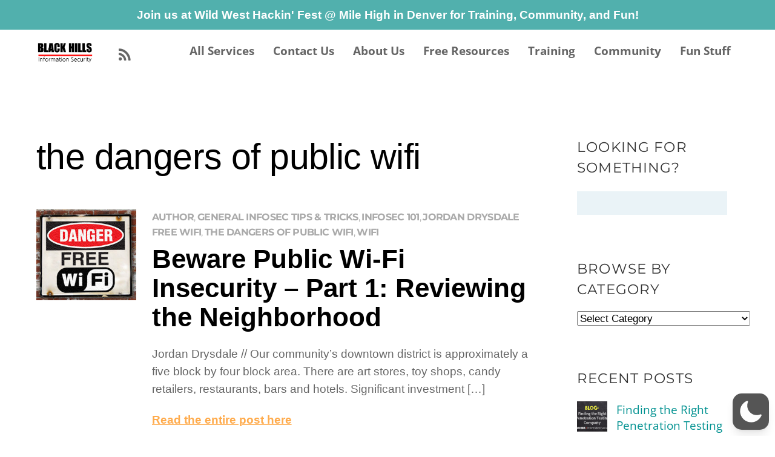

--- FILE ---
content_type: application/x-javascript
request_url: https://js.static.parmonic.ai/v5/aw-init.js
body_size: 26202
content:
(function(t){var n={};function e(r){if(n[r])return n[r].exports;var o=n[r]={i:r,l:!1,exports:{}};return t[r].call(o.exports,o,o.exports,e),o.l=!0,o.exports}e.m=t,e.c=n,e.d=function(t,n,r){e.o(t,n)||Object.defineProperty(t,n,{enumerable:!0,get:r})},e.r=function(t){"undefined"!==typeof Symbol&&Symbol.toStringTag&&Object.defineProperty(t,Symbol.toStringTag,{value:"Module"}),Object.defineProperty(t,"__esModule",{value:!0})},e.t=function(t,n){if(1&n&&(t=e(t)),8&n)return t;if(4&n&&"object"===typeof t&&t&&t.__esModule)return t;var r=Object.create(null);if(e.r(r),Object.defineProperty(r,"default",{enumerable:!0,value:t}),2&n&&"string"!=typeof t)for(var o in t)e.d(r,o,function(n){return t[n]}.bind(null,o));return r},e.n=function(t){var n=t&&t.__esModule?function(){return t["default"]}:function(){return t};return e.d(n,"a",n),n},e.o=function(t,n){return Object.prototype.hasOwnProperty.call(t,n)},e.p="/",e(e.s=2)})({"00ee":function(t,n,e){var r=e("b622"),o=r("toStringTag"),c={};c[o]="z",t.exports="[object z]"===String(c)},"0366":function(t,n,e){var r=e("1c0b");t.exports=function(t,n,e){if(r(t),void 0===n)return t;switch(e){case 0:return function(){return t.call(n)};case 1:return function(e){return t.call(n,e)};case 2:return function(e,r){return t.call(n,e,r)};case 3:return function(e,r,o){return t.call(n,e,r,o)}}return function(){return t.apply(n,arguments)}}},"06cf":function(t,n,e){var r=e("83ab"),o=e("d1e7"),c=e("5c6c"),i=e("fc6a"),u=e("c04e"),a=e("5135"),f=e("0cfb"),s=Object.getOwnPropertyDescriptor;n.f=r?s:function(t,n){if(t=i(t),n=u(n,!0),f)try{return s(t,n)}catch(e){}if(a(t,n))return c(!o.f.call(t,n),t[n])}},"0cfb":function(t,n,e){var r=e("83ab"),o=e("d039"),c=e("cc12");t.exports=!r&&!o((function(){return 7!=Object.defineProperty(c("div"),"a",{get:function(){return 7}}).a}))},"19aa":function(t,n){t.exports=function(t,n,e){if(!(t instanceof n))throw TypeError("Incorrect "+(e?e+" ":"")+"invocation");return t}},"1be4":function(t,n,e){var r=e("d066");t.exports=r("document","documentElement")},"1c0b":function(t,n){t.exports=function(t){if("function"!=typeof t)throw TypeError(String(t)+" is not a function");return t}},"1c7e":function(t,n,e){var r=e("b622"),o=r("iterator"),c=!1;try{var i=0,u={next:function(){return{done:!!i++}},return:function(){c=!0}};u[o]=function(){return this},Array.from(u,(function(){throw 2}))}catch(a){}t.exports=function(t,n){if(!n&&!c)return!1;var e=!1;try{var r={};r[o]=function(){return{next:function(){return{done:e=!0}}}},t(r)}catch(a){}return e}},"1cdc":function(t,n,e){var r=e("342f");t.exports=/(?:iphone|ipod|ipad).*applewebkit/i.test(r)},"1d80":function(t,n){t.exports=function(t){if(void 0==t)throw TypeError("Can't call method on "+t);return t}},2:function(t,n,e){t.exports=e("33fd")},2266:function(t,n,e){var r=e("825a"),o=e("e95a"),c=e("50c4"),i=e("0366"),u=e("35a1"),a=e("2a62"),f=function(t,n){this.stopped=t,this.result=n};t.exports=function(t,n,e){var s,p,l,d,v,b,h,y=e&&e.that,g=!(!e||!e.AS_ENTRIES),x=!(!e||!e.IS_ITERATOR),m=!(!e||!e.INTERRUPTED),w=i(n,y,1+g+m),j=function(t){return s&&a(s),new f(!0,t)},O=function(t){return g?(r(t),m?w(t[0],t[1],j):w(t[0],t[1])):m?w(t,j):w(t)};if(x)s=t;else{if(p=u(t),"function"!=typeof p)throw TypeError("Target is not iterable");if(o(p)){for(l=0,d=c(t.length);d>l;l++)if(v=O(t[l]),v&&v instanceof f)return v;return new f(!1)}s=p.call(t)}b=s.next;while(!(h=b.call(s)).done){try{v=O(h.value)}catch(S){throw a(s),S}if("object"==typeof v&&v&&v instanceof f)return v}return new f(!1)}},"23cb":function(t,n,e){var r=e("a691"),o=Math.max,c=Math.min;t.exports=function(t,n){var e=r(t);return e<0?o(e+n,0):c(e,n)}},"23e7":function(t,n,e){var r=e("da84"),o=e("06cf").f,c=e("9112"),i=e("6eeb"),u=e("ce4e"),a=e("e893"),f=e("94ca");t.exports=function(t,n){var e,s,p,l,d,v,b=t.target,h=t.global,y=t.stat;if(s=h?r:y?r[b]||u(b,{}):(r[b]||{}).prototype,s)for(p in n){if(d=n[p],t.noTargetGet?(v=o(s,p),l=v&&v.value):l=s[p],e=f(h?p:b+(y?".":"#")+p,t.forced),!e&&void 0!==l){if(typeof d===typeof l)continue;a(d,l)}(t.sham||l&&l.sham)&&c(d,"sham",!0),i(s,p,d,t)}}},"241c":function(t,n,e){var r=e("ca84"),o=e("7839"),c=o.concat("length","prototype");n.f=Object.getOwnPropertyNames||function(t){return r(t,c)}},2626:function(t,n,e){"use strict";var r=e("d066"),o=e("9bf2"),c=e("b622"),i=e("83ab"),u=c("species");t.exports=function(t){var n=r(t),e=o.f;i&&n&&!n[u]&&e(n,u,{configurable:!0,get:function(){return this}})}},"2a62":function(t,n,e){var r=e("825a");t.exports=function(t){var n=t["return"];if(void 0!==n)return r(n.call(t)).value}},"2cf4":function(t,n,e){var r,o,c,i=e("da84"),u=e("d039"),a=e("0366"),f=e("1be4"),s=e("cc12"),p=e("1cdc"),l=e("605d"),d=i.location,v=i.setImmediate,b=i.clearImmediate,h=i.process,y=i.MessageChannel,g=i.Dispatch,x=0,m={},w="onreadystatechange",j=function(t){if(m.hasOwnProperty(t)){var n=m[t];delete m[t],n()}},O=function(t){return function(){j(t)}},S=function(t){j(t.data)},P=function(t){i.postMessage(t+"",d.protocol+"//"+d.host)};v&&b||(v=function(t){var n=[],e=1;while(arguments.length>e)n.push(arguments[e++]);return m[++x]=function(){("function"==typeof t?t:Function(t)).apply(void 0,n)},r(x),x},b=function(t){delete m[t]},l?r=function(t){h.nextTick(O(t))}:g&&g.now?r=function(t){g.now(O(t))}:y&&!p?(o=new y,c=o.port2,o.port1.onmessage=S,r=a(c.postMessage,c,1)):i.addEventListener&&"function"==typeof postMessage&&!i.importScripts&&d&&"file:"!==d.protocol&&!u(P)?(r=P,i.addEventListener("message",S,!1)):r=w in s("script")?function(t){f.appendChild(s("script"))[w]=function(){f.removeChild(this),j(t)}}:function(t){setTimeout(O(t),0)}),t.exports={set:v,clear:b}},"2d00":function(t,n,e){var r,o,c=e("da84"),i=e("342f"),u=c.process,a=u&&u.versions,f=a&&a.v8;f?(r=f.split("."),o=r[0]<4?1:r[0]+r[1]):i&&(r=i.match(/Edge\/(\d+)/),(!r||r[1]>=74)&&(r=i.match(/Chrome\/(\d+)/),r&&(o=r[1]))),t.exports=o&&+o},"33fd":function(t,n,e){"use strict";e("e260"),e("e6cf"),e("cca6"),e("a79d"),window.setupParmonicWidget()},"342f":function(t,n,e){var r=e("d066");t.exports=r("navigator","userAgent")||""},"35a1":function(t,n,e){var r=e("f5df"),o=e("3f8c"),c=e("b622"),i=c("iterator");t.exports=function(t){if(void 0!=t)return t[i]||t["@@iterator"]||o[r(t)]}},"37e8":function(t,n,e){var r=e("83ab"),o=e("9bf2"),c=e("825a"),i=e("df75");t.exports=r?Object.defineProperties:function(t,n){c(t);var e,r=i(n),u=r.length,a=0;while(u>a)o.f(t,e=r[a++],n[e]);return t}},"3bbe":function(t,n,e){var r=e("861d");t.exports=function(t){if(!r(t)&&null!==t)throw TypeError("Can't set "+String(t)+" as a prototype");return t}},"3f8c":function(t,n){t.exports={}},"428f":function(t,n,e){var r=e("da84");t.exports=r},"44ad":function(t,n,e){var r=e("d039"),o=e("c6b6"),c="".split;t.exports=r((function(){return!Object("z").propertyIsEnumerable(0)}))?function(t){return"String"==o(t)?c.call(t,""):Object(t)}:Object},"44d2":function(t,n,e){var r=e("b622"),o=e("7c73"),c=e("9bf2"),i=r("unscopables"),u=Array.prototype;void 0==u[i]&&c.f(u,i,{configurable:!0,value:o(null)}),t.exports=function(t){u[i][t]=!0}},"44de":function(t,n,e){var r=e("da84");t.exports=function(t,n){var e=r.console;e&&e.error&&(1===arguments.length?e.error(t):e.error(t,n))}},4840:function(t,n,e){var r=e("825a"),o=e("1c0b"),c=e("b622"),i=c("species");t.exports=function(t,n){var e,c=r(t).constructor;return void 0===c||void 0==(e=r(c)[i])?n:o(e)}},4930:function(t,n,e){var r=e("2d00"),o=e("d039");t.exports=!!Object.getOwnPropertySymbols&&!o((function(){var t=Symbol();return!String(t)||!(Object(t)instanceof Symbol)||!Symbol.sham&&r&&r<41}))},"4d64":function(t,n,e){var r=e("fc6a"),o=e("50c4"),c=e("23cb"),i=function(t){return function(n,e,i){var u,a=r(n),f=o(a.length),s=c(i,f);if(t&&e!=e){while(f>s)if(u=a[s++],u!=u)return!0}else for(;f>s;s++)if((t||s in a)&&a[s]===e)return t||s||0;return!t&&-1}};t.exports={includes:i(!0),indexOf:i(!1)}},"50c4":function(t,n,e){var r=e("a691"),o=Math.min;t.exports=function(t){return t>0?o(r(t),9007199254740991):0}},5135:function(t,n,e){var r=e("7b0b"),o={}.hasOwnProperty;t.exports=Object.hasOwn||function(t,n){return o.call(r(t),n)}},5692:function(t,n,e){var r=e("c430"),o=e("c6cd");(t.exports=function(t,n){return o[t]||(o[t]=void 0!==n?n:{})})("versions",[]).push({version:"3.15.1",mode:r?"pure":"global",copyright:"© 2021 Denis Pushkarev (zloirock.ru)"})},"56ef":function(t,n,e){var r=e("d066"),o=e("241c"),c=e("7418"),i=e("825a");t.exports=r("Reflect","ownKeys")||function(t){var n=o.f(i(t)),e=c.f;return e?n.concat(e(t)):n}},"5c6c":function(t,n){t.exports=function(t,n){return{enumerable:!(1&t),configurable:!(2&t),writable:!(4&t),value:n}}},"605d":function(t,n,e){var r=e("c6b6"),o=e("da84");t.exports="process"==r(o.process)},6069:function(t,n){t.exports="object"==typeof window},"60da":function(t,n,e){"use strict";var r=e("83ab"),o=e("d039"),c=e("df75"),i=e("7418"),u=e("d1e7"),a=e("7b0b"),f=e("44ad"),s=Object.assign,p=Object.defineProperty;t.exports=!s||o((function(){if(r&&1!==s({b:1},s(p({},"a",{enumerable:!0,get:function(){p(this,"b",{value:3,enumerable:!1})}}),{b:2})).b)return!0;var t={},n={},e=Symbol(),o="abcdefghijklmnopqrst";return t[e]=7,o.split("").forEach((function(t){n[t]=t})),7!=s({},t)[e]||c(s({},n)).join("")!=o}))?function(t,n){var e=a(t),o=arguments.length,s=1,p=i.f,l=u.f;while(o>s){var d,v=f(arguments[s++]),b=p?c(v).concat(p(v)):c(v),h=b.length,y=0;while(h>y)d=b[y++],r&&!l.call(v,d)||(e[d]=v[d])}return e}:s},"69f3":function(t,n,e){var r,o,c,i=e("7f9a"),u=e("da84"),a=e("861d"),f=e("9112"),s=e("5135"),p=e("c6cd"),l=e("f772"),d=e("d012"),v="Object already initialized",b=u.WeakMap,h=function(t){return c(t)?o(t):r(t,{})},y=function(t){return function(n){var e;if(!a(n)||(e=o(n)).type!==t)throw TypeError("Incompatible receiver, "+t+" required");return e}};if(i||p.state){var g=p.state||(p.state=new b),x=g.get,m=g.has,w=g.set;r=function(t,n){if(m.call(g,t))throw new TypeError(v);return n.facade=t,w.call(g,t,n),n},o=function(t){return x.call(g,t)||{}},c=function(t){return m.call(g,t)}}else{var j=l("state");d[j]=!0,r=function(t,n){if(s(t,j))throw new TypeError(v);return n.facade=t,f(t,j,n),n},o=function(t){return s(t,j)?t[j]:{}},c=function(t){return s(t,j)}}t.exports={set:r,get:o,has:c,enforce:h,getterFor:y}},"6eeb":function(t,n,e){var r=e("da84"),o=e("9112"),c=e("5135"),i=e("ce4e"),u=e("8925"),a=e("69f3"),f=a.get,s=a.enforce,p=String(String).split("String");(t.exports=function(t,n,e,u){var a,f=!!u&&!!u.unsafe,l=!!u&&!!u.enumerable,d=!!u&&!!u.noTargetGet;"function"==typeof e&&("string"!=typeof n||c(e,"name")||o(e,"name",n),a=s(e),a.source||(a.source=p.join("string"==typeof n?n:""))),t!==r?(f?!d&&t[n]&&(l=!0):delete t[n],l?t[n]=e:o(t,n,e)):l?t[n]=e:i(n,e)})(Function.prototype,"toString",(function(){return"function"==typeof this&&f(this).source||u(this)}))},7418:function(t,n){n.f=Object.getOwnPropertySymbols},7839:function(t,n){t.exports=["constructor","hasOwnProperty","isPrototypeOf","propertyIsEnumerable","toLocaleString","toString","valueOf"]},"7b0b":function(t,n,e){var r=e("1d80");t.exports=function(t){return Object(r(t))}},"7c73":function(t,n,e){var r,o=e("825a"),c=e("37e8"),i=e("7839"),u=e("d012"),a=e("1be4"),f=e("cc12"),s=e("f772"),p=">",l="<",d="prototype",v="script",b=s("IE_PROTO"),h=function(){},y=function(t){return l+v+p+t+l+"/"+v+p},g=function(t){t.write(y("")),t.close();var n=t.parentWindow.Object;return t=null,n},x=function(){var t,n=f("iframe"),e="java"+v+":";return n.style.display="none",a.appendChild(n),n.src=String(e),t=n.contentWindow.document,t.open(),t.write(y("document.F=Object")),t.close(),t.F},m=function(){try{r=document.domain&&new ActiveXObject("htmlfile")}catch(n){}m=r?g(r):x();var t=i.length;while(t--)delete m[d][i[t]];return m()};u[b]=!0,t.exports=Object.create||function(t,n){var e;return null!==t?(h[d]=o(t),e=new h,h[d]=null,e[b]=t):e=m(),void 0===n?e:c(e,n)}},"7dd0":function(t,n,e){"use strict";var r=e("23e7"),o=e("9ed3"),c=e("e163"),i=e("d2bb"),u=e("d44e"),a=e("9112"),f=e("6eeb"),s=e("b622"),p=e("c430"),l=e("3f8c"),d=e("ae93"),v=d.IteratorPrototype,b=d.BUGGY_SAFARI_ITERATORS,h=s("iterator"),y="keys",g="values",x="entries",m=function(){return this};t.exports=function(t,n,e,s,d,w,j){o(e,n,s);var O,S,P,E=function(t){if(t===d&&k)return k;if(!b&&t in A)return A[t];switch(t){case y:return function(){return new e(this,t)};case g:return function(){return new e(this,t)};case x:return function(){return new e(this,t)}}return function(){return new e(this)}},T=n+" Iterator",_=!1,A=t.prototype,I=A[h]||A["@@iterator"]||d&&A[d],k=!b&&I||E(d),M="Array"==n&&A.entries||I;if(M&&(O=c(M.call(new t)),v!==Object.prototype&&O.next&&(p||c(O)===v||(i?i(O,v):"function"!=typeof O[h]&&a(O,h,m)),u(O,T,!0,!0),p&&(l[T]=m))),d==g&&I&&I.name!==g&&(_=!0,k=function(){return I.call(this)}),p&&!j||A[h]===k||a(A,h,k),l[n]=k,d)if(S={values:E(g),keys:w?k:E(y),entries:E(x)},j)for(P in S)(b||_||!(P in A))&&f(A,P,S[P]);else r({target:n,proto:!0,forced:b||_},S);return S}},"7f9a":function(t,n,e){var r=e("da84"),o=e("8925"),c=r.WeakMap;t.exports="function"===typeof c&&/native code/.test(o(c))},"825a":function(t,n,e){var r=e("861d");t.exports=function(t){if(!r(t))throw TypeError(String(t)+" is not an object");return t}},"83ab":function(t,n,e){var r=e("d039");t.exports=!r((function(){return 7!=Object.defineProperty({},1,{get:function(){return 7}})[1]}))},"861d":function(t,n){t.exports=function(t){return"object"===typeof t?null!==t:"function"===typeof t}},8925:function(t,n,e){var r=e("c6cd"),o=Function.toString;"function"!=typeof r.inspectSource&&(r.inspectSource=function(t){return o.call(t)}),t.exports=r.inspectSource},"90e3":function(t,n){var e=0,r=Math.random();t.exports=function(t){return"Symbol("+String(void 0===t?"":t)+")_"+(++e+r).toString(36)}},9112:function(t,n,e){var r=e("83ab"),o=e("9bf2"),c=e("5c6c");t.exports=r?function(t,n,e){return o.f(t,n,c(1,e))}:function(t,n,e){return t[n]=e,t}},"94ca":function(t,n,e){var r=e("d039"),o=/#|\.prototype\./,c=function(t,n){var e=u[i(t)];return e==f||e!=a&&("function"==typeof n?r(n):!!n)},i=c.normalize=function(t){return String(t).replace(o,".").toLowerCase()},u=c.data={},a=c.NATIVE="N",f=c.POLYFILL="P";t.exports=c},"9bf2":function(t,n,e){var r=e("83ab"),o=e("0cfb"),c=e("825a"),i=e("c04e"),u=Object.defineProperty;n.f=r?u:function(t,n,e){if(c(t),n=i(n,!0),c(e),o)try{return u(t,n,e)}catch(r){}if("get"in e||"set"in e)throw TypeError("Accessors not supported");return"value"in e&&(t[n]=e.value),t}},"9ed3":function(t,n,e){"use strict";var r=e("ae93").IteratorPrototype,o=e("7c73"),c=e("5c6c"),i=e("d44e"),u=e("3f8c"),a=function(){return this};t.exports=function(t,n,e){var f=n+" Iterator";return t.prototype=o(r,{next:c(1,e)}),i(t,f,!1,!0),u[f]=a,t}},a4b4:function(t,n,e){var r=e("342f");t.exports=/web0s(?!.*chrome)/i.test(r)},a691:function(t,n){var e=Math.ceil,r=Math.floor;t.exports=function(t){return isNaN(t=+t)?0:(t>0?r:e)(t)}},a79d:function(t,n,e){"use strict";var r=e("23e7"),o=e("c430"),c=e("fea9"),i=e("d039"),u=e("d066"),a=e("4840"),f=e("cdf9"),s=e("6eeb"),p=!!c&&i((function(){c.prototype["finally"].call({then:function(){}},(function(){}))}));if(r({target:"Promise",proto:!0,real:!0,forced:p},{finally:function(t){var n=a(this,u("Promise")),e="function"==typeof t;return this.then(e?function(e){return f(n,t()).then((function(){return e}))}:t,e?function(e){return f(n,t()).then((function(){throw e}))}:t)}}),!o&&"function"==typeof c){var l=u("Promise").prototype["finally"];c.prototype["finally"]!==l&&s(c.prototype,"finally",l,{unsafe:!0})}},ae93:function(t,n,e){"use strict";var r,o,c,i=e("d039"),u=e("e163"),a=e("9112"),f=e("5135"),s=e("b622"),p=e("c430"),l=s("iterator"),d=!1,v=function(){return this};[].keys&&(c=[].keys(),"next"in c?(o=u(u(c)),o!==Object.prototype&&(r=o)):d=!0);var b=void 0==r||i((function(){var t={};return r[l].call(t)!==t}));b&&(r={}),p&&!b||f(r,l)||a(r,l,v),t.exports={IteratorPrototype:r,BUGGY_SAFARI_ITERATORS:d}},b575:function(t,n,e){var r,o,c,i,u,a,f,s,p=e("da84"),l=e("06cf").f,d=e("2cf4").set,v=e("1cdc"),b=e("a4b4"),h=e("605d"),y=p.MutationObserver||p.WebKitMutationObserver,g=p.document,x=p.process,m=p.Promise,w=l(p,"queueMicrotask"),j=w&&w.value;j||(r=function(){var t,n;h&&(t=x.domain)&&t.exit();while(o){n=o.fn,o=o.next;try{n()}catch(e){throw o?i():c=void 0,e}}c=void 0,t&&t.enter()},v||h||b||!y||!g?m&&m.resolve?(f=m.resolve(void 0),f.constructor=m,s=f.then,i=function(){s.call(f,r)}):i=h?function(){x.nextTick(r)}:function(){d.call(p,r)}:(u=!0,a=g.createTextNode(""),new y(r).observe(a,{characterData:!0}),i=function(){a.data=u=!u})),t.exports=j||function(t){var n={fn:t,next:void 0};c&&(c.next=n),o||(o=n,i()),c=n}},b622:function(t,n,e){var r=e("da84"),o=e("5692"),c=e("5135"),i=e("90e3"),u=e("4930"),a=e("fdbf"),f=o("wks"),s=r.Symbol,p=a?s:s&&s.withoutSetter||i;t.exports=function(t){return c(f,t)&&(u||"string"==typeof f[t])||(u&&c(s,t)?f[t]=s[t]:f[t]=p("Symbol."+t)),f[t]}},c04e:function(t,n,e){var r=e("861d");t.exports=function(t,n){if(!r(t))return t;var e,o;if(n&&"function"==typeof(e=t.toString)&&!r(o=e.call(t)))return o;if("function"==typeof(e=t.valueOf)&&!r(o=e.call(t)))return o;if(!n&&"function"==typeof(e=t.toString)&&!r(o=e.call(t)))return o;throw TypeError("Can't convert object to primitive value")}},c430:function(t,n){t.exports=!1},c6b6:function(t,n){var e={}.toString;t.exports=function(t){return e.call(t).slice(8,-1)}},c6cd:function(t,n,e){var r=e("da84"),o=e("ce4e"),c="__core-js_shared__",i=r[c]||o(c,{});t.exports=i},c8ba:function(t,n){var e;e=function(){return this}();try{e=e||new Function("return this")()}catch(r){"object"===typeof window&&(e=window)}t.exports=e},ca84:function(t,n,e){var r=e("5135"),o=e("fc6a"),c=e("4d64").indexOf,i=e("d012");t.exports=function(t,n){var e,u=o(t),a=0,f=[];for(e in u)!r(i,e)&&r(u,e)&&f.push(e);while(n.length>a)r(u,e=n[a++])&&(~c(f,e)||f.push(e));return f}},cc12:function(t,n,e){var r=e("da84"),o=e("861d"),c=r.document,i=o(c)&&o(c.createElement);t.exports=function(t){return i?c.createElement(t):{}}},cca6:function(t,n,e){var r=e("23e7"),o=e("60da");r({target:"Object",stat:!0,forced:Object.assign!==o},{assign:o})},cdf9:function(t,n,e){var r=e("825a"),o=e("861d"),c=e("f069");t.exports=function(t,n){if(r(t),o(n)&&n.constructor===t)return n;var e=c.f(t),i=e.resolve;return i(n),e.promise}},ce4e:function(t,n,e){var r=e("da84"),o=e("9112");t.exports=function(t,n){try{o(r,t,n)}catch(e){r[t]=n}return n}},d012:function(t,n){t.exports={}},d039:function(t,n){t.exports=function(t){try{return!!t()}catch(n){return!0}}},d066:function(t,n,e){var r=e("428f"),o=e("da84"),c=function(t){return"function"==typeof t?t:void 0};t.exports=function(t,n){return arguments.length<2?c(r[t])||c(o[t]):r[t]&&r[t][n]||o[t]&&o[t][n]}},d1e7:function(t,n,e){"use strict";var r={}.propertyIsEnumerable,o=Object.getOwnPropertyDescriptor,c=o&&!r.call({1:2},1);n.f=c?function(t){var n=o(this,t);return!!n&&n.enumerable}:r},d2bb:function(t,n,e){var r=e("825a"),o=e("3bbe");t.exports=Object.setPrototypeOf||("__proto__"in{}?function(){var t,n=!1,e={};try{t=Object.getOwnPropertyDescriptor(Object.prototype,"__proto__").set,t.call(e,[]),n=e instanceof Array}catch(c){}return function(e,c){return r(e),o(c),n?t.call(e,c):e.__proto__=c,e}}():void 0)},d44e:function(t,n,e){var r=e("9bf2").f,o=e("5135"),c=e("b622"),i=c("toStringTag");t.exports=function(t,n,e){t&&!o(t=e?t:t.prototype,i)&&r(t,i,{configurable:!0,value:n})}},da84:function(t,n,e){(function(n){var e=function(t){return t&&t.Math==Math&&t};t.exports=e("object"==typeof globalThis&&globalThis)||e("object"==typeof window&&window)||e("object"==typeof self&&self)||e("object"==typeof n&&n)||function(){return this}()||Function("return this")()}).call(this,e("c8ba"))},df75:function(t,n,e){var r=e("ca84"),o=e("7839");t.exports=Object.keys||function(t){return r(t,o)}},e163:function(t,n,e){var r=e("5135"),o=e("7b0b"),c=e("f772"),i=e("e177"),u=c("IE_PROTO"),a=Object.prototype;t.exports=i?Object.getPrototypeOf:function(t){return t=o(t),r(t,u)?t[u]:"function"==typeof t.constructor&&t instanceof t.constructor?t.constructor.prototype:t instanceof Object?a:null}},e177:function(t,n,e){var r=e("d039");t.exports=!r((function(){function t(){}return t.prototype.constructor=null,Object.getPrototypeOf(new t)!==t.prototype}))},e260:function(t,n,e){"use strict";var r=e("fc6a"),o=e("44d2"),c=e("3f8c"),i=e("69f3"),u=e("7dd0"),a="Array Iterator",f=i.set,s=i.getterFor(a);t.exports=u(Array,"Array",(function(t,n){f(this,{type:a,target:r(t),index:0,kind:n})}),(function(){var t=s(this),n=t.target,e=t.kind,r=t.index++;return!n||r>=n.length?(t.target=void 0,{value:void 0,done:!0}):"keys"==e?{value:r,done:!1}:"values"==e?{value:n[r],done:!1}:{value:[r,n[r]],done:!1}}),"values"),c.Arguments=c.Array,o("keys"),o("values"),o("entries")},e2cc:function(t,n,e){var r=e("6eeb");t.exports=function(t,n,e){for(var o in n)r(t,o,n[o],e);return t}},e667:function(t,n){t.exports=function(t){try{return{error:!1,value:t()}}catch(n){return{error:!0,value:n}}}},e6cf:function(t,n,e){"use strict";var r,o,c,i,u=e("23e7"),a=e("c430"),f=e("da84"),s=e("d066"),p=e("fea9"),l=e("6eeb"),d=e("e2cc"),v=e("d2bb"),b=e("d44e"),h=e("2626"),y=e("861d"),g=e("1c0b"),x=e("19aa"),m=e("8925"),w=e("2266"),j=e("1c7e"),O=e("4840"),S=e("2cf4").set,P=e("b575"),E=e("cdf9"),T=e("44de"),_=e("f069"),A=e("e667"),I=e("69f3"),k=e("94ca"),M=e("b622"),R=e("6069"),F=e("605d"),C=e("2d00"),N=M("species"),D="Promise",L=I.get,z=I.set,G=I.getterFor(D),W=p&&p.prototype,U=p,q=W,B=f.TypeError,Y=f.document,K=f.process,H=_.f,V=H,X=!!(Y&&Y.createEvent&&f.dispatchEvent),J="function"==typeof PromiseRejectionEvent,Q="unhandledrejection",Z="rejectionhandled",$=0,tt=1,nt=2,et=1,rt=2,ot=!1,ct=k(D,(function(){var t=m(U)!==String(U);if(!t&&66===C)return!0;if(a&&!q["finally"])return!0;if(C>=51&&/native code/.test(U))return!1;var n=new U((function(t){t(1)})),e=function(t){t((function(){}),(function(){}))},r=n.constructor={};return r[N]=e,ot=n.then((function(){}))instanceof e,!ot||!t&&R&&!J})),it=ct||!j((function(t){U.all(t)["catch"]((function(){}))})),ut=function(t){var n;return!(!y(t)||"function"!=typeof(n=t.then))&&n},at=function(t,n){if(!t.notified){t.notified=!0;var e=t.reactions;P((function(){var r=t.value,o=t.state==tt,c=0;while(e.length>c){var i,u,a,f=e[c++],s=o?f.ok:f.fail,p=f.resolve,l=f.reject,d=f.domain;try{s?(o||(t.rejection===rt&&lt(t),t.rejection=et),!0===s?i=r:(d&&d.enter(),i=s(r),d&&(d.exit(),a=!0)),i===f.promise?l(B("Promise-chain cycle")):(u=ut(i))?u.call(i,p,l):p(i)):l(r)}catch(v){d&&!a&&d.exit(),l(v)}}t.reactions=[],t.notified=!1,n&&!t.rejection&&st(t)}))}},ft=function(t,n,e){var r,o;X?(r=Y.createEvent("Event"),r.promise=n,r.reason=e,r.initEvent(t,!1,!0),f.dispatchEvent(r)):r={promise:n,reason:e},!J&&(o=f["on"+t])?o(r):t===Q&&T("Unhandled promise rejection",e)},st=function(t){S.call(f,(function(){var n,e=t.facade,r=t.value,o=pt(t);if(o&&(n=A((function(){F?K.emit("unhandledRejection",r,e):ft(Q,e,r)})),t.rejection=F||pt(t)?rt:et,n.error))throw n.value}))},pt=function(t){return t.rejection!==et&&!t.parent},lt=function(t){S.call(f,(function(){var n=t.facade;F?K.emit("rejectionHandled",n):ft(Z,n,t.value)}))},dt=function(t,n,e){return function(r){t(n,r,e)}},vt=function(t,n,e){t.done||(t.done=!0,e&&(t=e),t.value=n,t.state=nt,at(t,!0))},bt=function(t,n,e){if(!t.done){t.done=!0,e&&(t=e);try{if(t.facade===n)throw B("Promise can't be resolved itself");var r=ut(n);r?P((function(){var e={done:!1};try{r.call(n,dt(bt,e,t),dt(vt,e,t))}catch(o){vt(e,o,t)}})):(t.value=n,t.state=tt,at(t,!1))}catch(o){vt({done:!1},o,t)}}};if(ct&&(U=function(t){x(this,U,D),g(t),r.call(this);var n=L(this);try{t(dt(bt,n),dt(vt,n))}catch(e){vt(n,e)}},q=U.prototype,r=function(t){z(this,{type:D,done:!1,notified:!1,parent:!1,reactions:[],rejection:!1,state:$,value:void 0})},r.prototype=d(q,{then:function(t,n){var e=G(this),r=H(O(this,U));return r.ok="function"!=typeof t||t,r.fail="function"==typeof n&&n,r.domain=F?K.domain:void 0,e.parent=!0,e.reactions.push(r),e.state!=$&&at(e,!1),r.promise},catch:function(t){return this.then(void 0,t)}}),o=function(){var t=new r,n=L(t);this.promise=t,this.resolve=dt(bt,n),this.reject=dt(vt,n)},_.f=H=function(t){return t===U||t===c?new o(t):V(t)},!a&&"function"==typeof p&&W!==Object.prototype)){i=W.then,ot||(l(W,"then",(function(t,n){var e=this;return new U((function(t,n){i.call(e,t,n)})).then(t,n)}),{unsafe:!0}),l(W,"catch",q["catch"],{unsafe:!0}));try{delete W.constructor}catch(ht){}v&&v(W,q)}u({global:!0,wrap:!0,forced:ct},{Promise:U}),b(U,D,!1,!0),h(D),c=s(D),u({target:D,stat:!0,forced:ct},{reject:function(t){var n=H(this);return n.reject.call(void 0,t),n.promise}}),u({target:D,stat:!0,forced:a||ct},{resolve:function(t){return E(a&&this===c?U:this,t)}}),u({target:D,stat:!0,forced:it},{all:function(t){var n=this,e=H(n),r=e.resolve,o=e.reject,c=A((function(){var e=g(n.resolve),c=[],i=0,u=1;w(t,(function(t){var a=i++,f=!1;c.push(void 0),u++,e.call(n,t).then((function(t){f||(f=!0,c[a]=t,--u||r(c))}),o)})),--u||r(c)}));return c.error&&o(c.value),e.promise},race:function(t){var n=this,e=H(n),r=e.reject,o=A((function(){var o=g(n.resolve);w(t,(function(t){o.call(n,t).then(e.resolve,r)}))}));return o.error&&r(o.value),e.promise}})},e893:function(t,n,e){var r=e("5135"),o=e("56ef"),c=e("06cf"),i=e("9bf2");t.exports=function(t,n){for(var e=o(n),u=i.f,a=c.f,f=0;f<e.length;f++){var s=e[f];r(t,s)||u(t,s,a(n,s))}}},e95a:function(t,n,e){var r=e("b622"),o=e("3f8c"),c=r("iterator"),i=Array.prototype;t.exports=function(t){return void 0!==t&&(o.Array===t||i[c]===t)}},f069:function(t,n,e){"use strict";var r=e("1c0b"),o=function(t){var n,e;this.promise=new t((function(t,r){if(void 0!==n||void 0!==e)throw TypeError("Bad Promise constructor");n=t,e=r})),this.resolve=r(n),this.reject=r(e)};t.exports.f=function(t){return new o(t)}},f5df:function(t,n,e){var r=e("00ee"),o=e("c6b6"),c=e("b622"),i=c("toStringTag"),u="Arguments"==o(function(){return arguments}()),a=function(t,n){try{return t[n]}catch(e){}};t.exports=r?o:function(t){var n,e,r;return void 0===t?"Undefined":null===t?"Null":"string"==typeof(e=a(n=Object(t),i))?e:u?o(n):"Object"==(r=o(n))&&"function"==typeof n.callee?"Arguments":r}},f772:function(t,n,e){var r=e("5692"),o=e("90e3"),c=r("keys");t.exports=function(t){return c[t]||(c[t]=o(t))}},fc6a:function(t,n,e){var r=e("44ad"),o=e("1d80");t.exports=function(t){return r(o(t))}},fdbf:function(t,n,e){var r=e("4930");t.exports=r&&!Symbol.sham&&"symbol"==typeof Symbol.iterator},fea9:function(t,n,e){var r=e("da84");t.exports=r.Promise}});
//# sourceMappingURL=aw-init.js.map